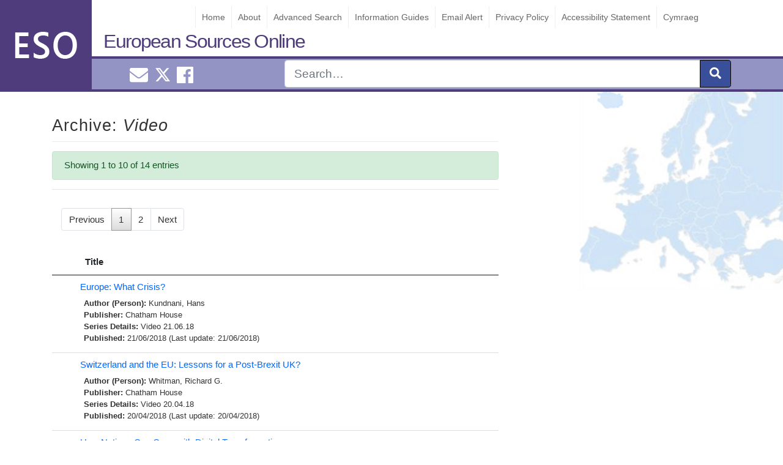

--- FILE ---
content_type: text/html; charset=UTF-8
request_url: https://www.europeansources.info/eso_tax_series_titles/video/
body_size: 30466
content:
<!DOCTYPE html>
<html lang="en-GB">
<head>
<!-- Global site tag (gtag.js) - Google Analytics -->
<script async src="https://www.googletagmanager.com/gtag/js?id=UA-27108100-1"></script>
<script>
  window.dataLayer = window.dataLayer || [];
  function gtag(){dataLayer.push(arguments);}
  gtag('js', new Date());

  gtag('config', 'UA-27108100-1');
</script>

    <meta charset="UTF-8">
   
 
    <meta name="viewport" content="width=device-width, initial-scale=1">
    <meta http-equiv="X-UA-Compatible" content="IE=edge">
    <link rel="pingback" href="https://www.europeansources.info/xmlrpc.php">
<title>Video &#8211; European Sources Online</title>
<meta name='robots' content='max-image-preview:large' />
<link rel="alternate" type="application/rss+xml" title="European Sources Online &raquo; Feed" href="https://www.europeansources.info/feed/" />
<link rel="alternate" type="application/rss+xml" title="European Sources Online &raquo; Comments Feed" href="https://www.europeansources.info/comments/feed/" />
<link rel="alternate" type="application/rss+xml" title="European Sources Online &raquo; Video Series Title Feed" href="https://www.europeansources.info/eso_tax_series_titles/video/feed/" />
<script type="text/javascript">
/* <![CDATA[ */
window._wpemojiSettings = {"baseUrl":"https:\/\/s.w.org\/images\/core\/emoji\/15.0.3\/72x72\/","ext":".png","svgUrl":"https:\/\/s.w.org\/images\/core\/emoji\/15.0.3\/svg\/","svgExt":".svg","source":{"concatemoji":"https:\/\/www.europeansources.info\/wp-includes\/js\/wp-emoji-release.min.js?ver=6.6.2"}};
/*! This file is auto-generated */
!function(i,n){var o,s,e;function c(e){try{var t={supportTests:e,timestamp:(new Date).valueOf()};sessionStorage.setItem(o,JSON.stringify(t))}catch(e){}}function p(e,t,n){e.clearRect(0,0,e.canvas.width,e.canvas.height),e.fillText(t,0,0);var t=new Uint32Array(e.getImageData(0,0,e.canvas.width,e.canvas.height).data),r=(e.clearRect(0,0,e.canvas.width,e.canvas.height),e.fillText(n,0,0),new Uint32Array(e.getImageData(0,0,e.canvas.width,e.canvas.height).data));return t.every(function(e,t){return e===r[t]})}function u(e,t,n){switch(t){case"flag":return n(e,"\ud83c\udff3\ufe0f\u200d\u26a7\ufe0f","\ud83c\udff3\ufe0f\u200b\u26a7\ufe0f")?!1:!n(e,"\ud83c\uddfa\ud83c\uddf3","\ud83c\uddfa\u200b\ud83c\uddf3")&&!n(e,"\ud83c\udff4\udb40\udc67\udb40\udc62\udb40\udc65\udb40\udc6e\udb40\udc67\udb40\udc7f","\ud83c\udff4\u200b\udb40\udc67\u200b\udb40\udc62\u200b\udb40\udc65\u200b\udb40\udc6e\u200b\udb40\udc67\u200b\udb40\udc7f");case"emoji":return!n(e,"\ud83d\udc26\u200d\u2b1b","\ud83d\udc26\u200b\u2b1b")}return!1}function f(e,t,n){var r="undefined"!=typeof WorkerGlobalScope&&self instanceof WorkerGlobalScope?new OffscreenCanvas(300,150):i.createElement("canvas"),a=r.getContext("2d",{willReadFrequently:!0}),o=(a.textBaseline="top",a.font="600 32px Arial",{});return e.forEach(function(e){o[e]=t(a,e,n)}),o}function t(e){var t=i.createElement("script");t.src=e,t.defer=!0,i.head.appendChild(t)}"undefined"!=typeof Promise&&(o="wpEmojiSettingsSupports",s=["flag","emoji"],n.supports={everything:!0,everythingExceptFlag:!0},e=new Promise(function(e){i.addEventListener("DOMContentLoaded",e,{once:!0})}),new Promise(function(t){var n=function(){try{var e=JSON.parse(sessionStorage.getItem(o));if("object"==typeof e&&"number"==typeof e.timestamp&&(new Date).valueOf()<e.timestamp+604800&&"object"==typeof e.supportTests)return e.supportTests}catch(e){}return null}();if(!n){if("undefined"!=typeof Worker&&"undefined"!=typeof OffscreenCanvas&&"undefined"!=typeof URL&&URL.createObjectURL&&"undefined"!=typeof Blob)try{var e="postMessage("+f.toString()+"("+[JSON.stringify(s),u.toString(),p.toString()].join(",")+"));",r=new Blob([e],{type:"text/javascript"}),a=new Worker(URL.createObjectURL(r),{name:"wpTestEmojiSupports"});return void(a.onmessage=function(e){c(n=e.data),a.terminate(),t(n)})}catch(e){}c(n=f(s,u,p))}t(n)}).then(function(e){for(var t in e)n.supports[t]=e[t],n.supports.everything=n.supports.everything&&n.supports[t],"flag"!==t&&(n.supports.everythingExceptFlag=n.supports.everythingExceptFlag&&n.supports[t]);n.supports.everythingExceptFlag=n.supports.everythingExceptFlag&&!n.supports.flag,n.DOMReady=!1,n.readyCallback=function(){n.DOMReady=!0}}).then(function(){return e}).then(function(){var e;n.supports.everything||(n.readyCallback(),(e=n.source||{}).concatemoji?t(e.concatemoji):e.wpemoji&&e.twemoji&&(t(e.twemoji),t(e.wpemoji)))}))}((window,document),window._wpemojiSettings);
/* ]]> */
</script>
<style id='wp-emoji-styles-inline-css' type='text/css'>

	img.wp-smiley, img.emoji {
		display: inline !important;
		border: none !important;
		box-shadow: none !important;
		height: 1em !important;
		width: 1em !important;
		margin: 0 0.07em !important;
		vertical-align: -0.1em !important;
		background: none !important;
		padding: 0 !important;
	}
</style>
<link rel='stylesheet' id='wp-bootstrap-starter-bootstrap-css-css' href='https://www.europeansources.info/wp-content/themes/wordpress-theme-european-sources/inc/assets/css/bootstrap.min.css?ver=6.6.2' type='text/css' media='all' />
<link rel='stylesheet' id='wp-bootstrap-starter-style-css' href='https://www.europeansources.info/wp-content/themes/wordpress-theme-european-sources/style.css?ver=6.6.2' type='text/css' media='all' />
<link rel='stylesheet' id='datatables-css-css' href='https://www.europeansources.info/wp-content/themes/wordpress-theme-european-sources/inc/assets/css/datatables.css?ver=6.6.2' type='text/css' media='all' />
<script type="text/javascript" src="https://www.europeansources.info/wp-includes/js/jquery/jquery.min.js?ver=3.7.1" id="jquery-core-js"></script>
<script type="text/javascript" src="https://www.europeansources.info/wp-includes/js/jquery/jquery-migrate.min.js?ver=3.4.1" id="jquery-migrate-js"></script>
<!--[if lt IE 9]>
<script type="text/javascript" src="https://www.europeansources.info/wp-content/themes/wordpress-theme-european-sources/inc/assets/js/html5.js?ver=3.7.0" id="html5hiv-js"></script>
<![endif]-->
<script type="text/javascript" src="https://www.europeansources.info/wp-content/themes/wordpress-theme-european-sources/inc/assets/js/fontawesome/fontawesome-all.min.js?ver=6.6.2" id="wp-bootstrap-starter-fontawesome-js"></script>
<script type="text/javascript" src="https://www.europeansources.info/wp-content/themes/wordpress-theme-european-sources/inc/assets/js/fontawesome/fa-v4-shims.min.js?ver=6.6.2" id="wp-bootstrap-starter-fontawesome-v4-js"></script>
<script type="text/javascript" src="https://www.europeansources.info/wp-content/themes/wordpress-theme-european-sources/inc/assets/js/popper.min.js?ver=6.6.2" id="wp-bootstrap-starter-popper-js"></script>
<script type="text/javascript" src="https://www.europeansources.info/wp-content/themes/wordpress-theme-european-sources/inc/assets/js/bootstrap.min.js?ver=6.6.2" id="wp-bootstrap-starter-bootstrapjs-js"></script>
<script type="text/javascript" src="https://www.europeansources.info/wp-content/themes/wordpress-theme-european-sources/inc/assets/js/theme-script.js?ver=6.6.2" id="wp-bootstrap-starter-themejs-js"></script>
<script type="text/javascript" src="https://www.europeansources.info/wp-content/themes/wordpress-theme-european-sources/inc/assets/js/datatables.js?ver=6.6.2" id="datatables-js-js"></script>
<link rel="https://api.w.org/" href="https://www.europeansources.info/wp-json/" /><link rel="EditURI" type="application/rsd+xml" title="RSD" href="https://www.europeansources.info/xmlrpc.php?rsd" />
<meta name="generator" content="WordPress 6.6.2" />

		<!-- GA Google Analytics @ https://m0n.co/ga -->
		<script async src="https://www.googletagmanager.com/gtag/js?id=352559273"></script>
		<script>
			window.dataLayer = window.dataLayer || [];
			function gtag(){dataLayer.push(arguments);}
			gtag('js', new Date());
			gtag('config', '352559273');
		</script>

	<div class="sr-only" id="currentlang">en</div>    <style type="text/css">
        #page-sub-header { background: #fff; }
    </style>
    <style type="text/css" id="custom-background-css">
body.custom-background { background-image: url("https://www.europeansources.info/wp-content/uploads/europe.jpg"); background-position: left top; background-size: auto; background-repeat: repeat; background-attachment: scroll; }
</style>
	<link rel="icon" href="https://www.europeansources.info/wp-content/uploads/cropped-esoicon-32x32.png" sizes="32x32" />
<link rel="icon" href="https://www.europeansources.info/wp-content/uploads/cropped-esoicon-192x192.png" sizes="192x192" />
<link rel="apple-touch-icon" href="https://www.europeansources.info/wp-content/uploads/cropped-esoicon-180x180.png" />
<meta name="msapplication-TileImage" content="https://www.europeansources.info/wp-content/uploads/cropped-esoicon-270x270.png" />
		<style type="text/css" id="wp-custom-css">
			.twitter-timeline{
	max-width: 330px !important;
}		</style>
		</head>
    <style>
        #logo{             
            background-image: url("https://www.europeansources.info/wp-content/uploads/esologo2.png");             
        }
    </style>

<body class="archive tax-eso_tax_series_titles term-video term-2657 custom-background hfeed" >

<div id="page" class="site">

	<a class="skip-link screen-reader-text" href="#content">Skip to content</a>
    <header id="masthead" class="no-print site-header navbar-static-top navbar-dark" role="banner">
          
                
                <div id="logo"></div> 
             
        
            <a class="site-title" href="https://www.europeansources.info">European Sources Online</a>
            
         <div id="eso-top-nav"> 
        
                <nav class="navbar navbar-expand-xl p-0">            
                    <button id="nav-expander" class="navbar-toggler" type="button" data-toggle="collapse" data-target="#main-nav" aria-controls="" aria-expanded="false" aria-label="Toggle navigation">
                        <span class="navbar-toggler-icon"></span>
                    </button>                    
                     
                    <div id="main-nav" class="collapse navbar-collapse justify-content-end"><ul id="menu-menu-1" class="navbar-nav"><li id="menu-item-256525" class="nav-item menu-item menu-item-type-post_type menu-item-object-page menu-item-home menu-item-256525"><a title="Home" href="https://www.europeansources.info/" class="nav-link">Home</a></li>
<li id="menu-item-513443" class="nav-item menu-item menu-item-type-post_type menu-item-object-page menu-item-513443"><a title="About" href="https://www.europeansources.info/about-european-sources-online/" class="nav-link">About</a></li>
<li id="menu-item-256523" class="nav-item menu-item menu-item-type-post_type menu-item-object-page menu-item-256523"><a title="Advanced Search" href="https://www.europeansources.info/advanced-search/" class="nav-link">Advanced Search</a></li>
<li id="menu-item-528493" class="nav-item menu-item menu-item-type-post_type menu-item-object-guide menu-item-528493"><a title="Information Guides" href="https://www.europeansources.info/guide/information-guides/" class="nav-link">Information Guides</a></li>
<li id="menu-item-524586" class="nav-item menu-item menu-item-type-post_type menu-item-object-page menu-item-524586"><a title="Email Alert" href="https://www.europeansources.info/email-alert/" class="nav-link">Email Alert</a></li>
<li id="menu-item-256530" class="nav-item menu-item menu-item-type-post_type menu-item-object-page menu-item-256530"><a title="Privacy Policy" href="https://www.europeansources.info/privacy-policy-2/" class="nav-link">Privacy Policy</a></li>
<li id="menu-item-523425" class="nav-item menu-item menu-item-type-post_type menu-item-object-page menu-item-523425"><a title="Accessibility Statement" href="https://www.europeansources.info/accessibility-statement/" class="nav-link">Accessibility Statement</a></li>
<li id="menu-item-524538-cy" class="nav-item lang-item lang-item-39603 lang-item-cy no-translation lang-item-first menu-item menu-item-type-custom menu-item-object-custom menu-item-524538-cy"><a title="Cymraeg" href="https://www.europeansources.info/cy/" class="nav-link" hreflang="cy" lang="cy">Cymraeg</a></li>
</ul></div>                </nav>
            </div>


        <div id="nav-social" class="" >
            <div class="container">
            <div class="row">             
                <div id="smedia" class="col-4 mt-1 text-center"> 
                    <a href="mailto:EuroInfoHub@cardiff.ac.uk"><i class="ml-2 fas fa-envelope "></i><span class="sr-only">Email EuroInfoHub@cardiff.ac.uk</span></a>                     
                    <a class="ml-2" href="https://x.com/CUEuroInfoHub"><svg xmlns="http://www.w3.org/2000/svg" width="24" height="24" fill="currentColor" class="bi bi-twitter-x" viewBox="0 0 16 16">
  <path d="M12.6.75h2.454l-5.36 6.142L16 15.25h-4.937l-3.867-5.07-4.425 5.07H.316l5.733-6.57L0 .75h5.063l3.495 4.633L12.601.75Zm-.86 13.028h1.36L4.323 2.145H2.865z"/>
</svg><span class="sr-only">Cardiff Euro Info Hub X</span></a>
                    <a href="https://www.facebook.com/EuroInfoHub/"><i class="ml-2 fab fa-facebook"></i><span class="sr-only">Cardiff Euro Info Hub Facebook</span></a> 
                </div>
                
                <form id="nav-search" role="search" method="get" class="col-8 search-form" action="https://www.europeansources.info">
                    <div class="input-group input-group-lg float-right ">          

                        <input type="search" class="form-control " placeholder="Search&hellip;" name="s"  aria-label="Search" />
                        <input type="hidden" name="l" value="en"/>
                        <div class="input-group-append">
                            <button class="btn btn-primary" type="submit" aria-label="submit"><i class="fas fa-search"></i></button>
                        </div>                
                    </div>     
                
                    <input name="form-type" value="simple" type="hidden">    
                </form>
                </div>
            </div>           
        </div>

    </header><!-- #masthead -->
    
    
    

    	<div id="content" class="site-content">
		<div class="container">
			<div class="row">
                               
	<section id="primary" class="content-area col-sm-12 col-lg-8">
		<main id="main" class="site-main" role="main">

			

			<header class="entry-header">				
				<h1 class="entry-title">Archive: <em>Video</em></h1>				 			
				
			
				<div class="alert alert-success">
				Showing 1 to 10 of 14 entries		
				</div>
				<hr>
					
			</header><!-- .page-header -->

			<div class="p-3 mx-auto"><nav aria-label="..."><ul  class="pagination"><li class="page-item disabled"><span class="page-link">Previous</span></li><li class="page-item  active "><span aria-current="page" class="page-link  current">1</span> </li><li class="page-item "><a class="page-link " href="https://www.europeansources.info/eso_tax_series_titles/video/page/2/">2</a> </li><li class="page-item "><a class="next page-link " href="https://www.europeansources.info/eso_tax_series_titles/video/page/2/">Next</a> </li></ul></nav></div>
			<table id="results-table-all" class="display search-results dataTable no-footer" style="width: 100%; visibility: visible;" aria-describedby="results-table-all_info" role="grid">
				<thead>
					<tr id="title-sort" role="row">
						<th class="sorting_desc" tabindex="0" aria-controls="results-table-all" rowspan="1" colspan="1" style="width: 0px;" aria-label=": activate to sort column ascending" aria-sort="descending"></th><th class="sorting" tabindex="0" aria-controls="results-table-all" rowspan="1" colspan="1" style="width: 658px;" aria-label="Title: activate to sort column ascending">Title</th></tr>
				</thead>
				<tbody id="results-body">
									<tr class="  result-row post" id="post-511640">
						<td><span style="display:none;" > 2018-06-21</span></td>    	
						<td class="record ">				
							
    <a href="https://www.europeansources.info/record/europe-what-crisis/" title="Europe: What Crisis?">Europe: What Crisis?</a>
    <div class="t-meta">
         								                      
            <strong>Author (Person): </strong><a href="https://www.europeansources.info/eso-author/kundnani-hans/" rel="tag">Kundnani,  Hans</a><br>        							
        								
            <strong>Publisher: </strong><a href="https://www.europeansources.info/eso_tax_publishers/chatham-house/" rel="tag">Chatham House</a><br>        
        							
            <strong>Series Details: </strong><a href="https://www.europeansources.info/eso_tax_series_titles/video/" rel="tag">Video</a> 21.06.18<br>
               							
        <strong>Published: </strong>21/06/2018 (Last update: 21/06/2018)       
    </div>													   						</td>										
					</tr>			
									<tr class="  result-row post" id="post-511142">
						<td><span style="display:none;" > 2018-04-20</span></td>    	
						<td class="record ">				
							
    <a href="https://www.europeansources.info/record/switzerland-and-the-eu-lessons-for-a-post-brexit-uk/" title="Switzerland and the EU: Lessons for a Post-Brexit UK?">Switzerland and the EU: Lessons for a Post-Brexit UK?</a>
    <div class="t-meta">
         								                      
            <strong>Author (Person): </strong><a href="https://www.europeansources.info/eso-author/whitman-richard-g/" rel="tag">Whitman,  Richard G.</a><br>        							
        								
            <strong>Publisher: </strong><a href="https://www.europeansources.info/eso_tax_publishers/chatham-house/" rel="tag">Chatham House</a><br>        
        							
            <strong>Series Details: </strong><a href="https://www.europeansources.info/eso_tax_series_titles/video/" rel="tag">Video</a> 20.04.18<br>
               							
        <strong>Published: </strong>20/04/2018 (Last update: 20/04/2018)       
    </div>													   						</td>										
					</tr>			
									<tr class="  result-row post" id="post-511252">
						<td><span style="display:none;" > 2018-03-27</span></td>    	
						<td class="record ">				
							
    <a href="https://www.europeansources.info/record/how-nations-can-cope-with-digital-transformation/" title="How Nations Can Cope with Digital Transformation">How Nations Can Cope with Digital Transformation</a>
    <div class="t-meta">
         								                      
            <strong>Author (Person): </strong><a href="https://www.europeansources.info/eso-author/kaljulaid-kersti/" rel="tag">Kaljulaid,  Kersti</a><br>        							
        								
            <strong>Publisher: </strong><a href="https://www.europeansources.info/eso_tax_publishers/chatham-house/" rel="tag">Chatham House</a><br>        
        							
            <strong>Series Details: </strong><a href="https://www.europeansources.info/eso_tax_series_titles/video/" rel="tag">Video</a> 27.03.18<br>
               							
        <strong>Published: </strong>27/03/2018 (Last update: 27/03/2018)       
    </div>													   						</td>										
					</tr>			
									<tr class="  result-row post" id="post-348870">
						<td><span style="display:none;" > 2017-12-11</span></td>    	
						<td class="record ">				
							
    <a href="https://www.europeansources.info/record/is-uzbekistan-the-potential-new-leader-of-central-asia/" title="Is Uzbekistan the Potential New Leader of Central Asia?">Is Uzbekistan the Potential New Leader of Central Asia?</a>
    <div class="t-meta">
         								                      
            <strong>Author (Person): </strong><a href="https://www.europeansources.info/eso-author/pritchin-stanislav/" rel="tag">Pritchin,  Stanislav</a><br>        							
        								
            <strong>Publisher: </strong><a href="https://www.europeansources.info/eso_tax_publishers/chatham-house/" rel="tag">Chatham House</a><br>        
        							
            <strong>Series Details: </strong><a href="https://www.europeansources.info/eso_tax_series_titles/video/" rel="tag">Video</a> 11.12.17<br>
               							
        <strong>Published: </strong>11/12/2017 (Last update: 11/12/2017)       
    </div>													   						</td>										
					</tr>			
									<tr class="  result-row post" id="post-505072">
						<td><span style="display:none;" > 2017-10-12</span></td>    	
						<td class="record ">				
							
    <a href="https://www.europeansources.info/record/explainer-how-the-un-plans-to-unite-libya/" title="Explainer: How the UN Plans to Unite Libya">Explainer: How the UN Plans to Unite Libya</a>
    <div class="t-meta">
         								                      
            <strong>Author (Person): </strong><a href="https://www.europeansources.info/eso-author/eaton-tim/" rel="tag">Eaton,  Tim</a><br>        							
        								
            <strong>Publisher: </strong><a href="https://www.europeansources.info/eso_tax_publishers/chatham-house/" rel="tag">Chatham House</a><br>        
        							
            <strong>Series Details: </strong><a href="https://www.europeansources.info/eso_tax_series_titles/video/" rel="tag">Video</a> 12.10.17<br>
               							
        <strong>Published: </strong>12/10/2017 (Last update: 12/10/2017)       
    </div>													   						</td>										
					</tr>			
									<tr class="  result-row post" id="post-501249">
						<td><span style="display:none;" > 2017-01-30</span></td>    	
						<td class="record ">				
							
    <a href="https://www.europeansources.info/record/brexit-and-beyond-europes-last-chance/" title="Brexit and Beyond: Europe’s Last Chance?">Brexit and Beyond: Europe’s Last Chance?</a>
    <div class="t-meta">
         								                      
            <strong>Author (Person): </strong><a href="https://www.europeansources.info/eso-author/verhofstadt-guy/" rel="tag">Verhofstadt,  Guy</a><br>        							
        								
            <strong>Publisher: </strong><a href="https://www.europeansources.info/eso_tax_publishers/chatham-house/" rel="tag">Chatham House</a><br>        
        							
            <strong>Series Details: </strong><a href="https://www.europeansources.info/eso_tax_series_titles/video/" rel="tag">Video</a> 30.01.17<br>
               							
        <strong>Published: </strong>30/01/2017 (Last update: 30/01/2017)       
    </div>													   						</td>										
					</tr>			
									<tr class="  result-row post" id="post-500210">
						<td><span style="display:none;" > 2016-12-21</span></td>    	
						<td class="record ">				
							
    <a href="https://www.europeansources.info/record/from-kyiv-ukraine-at-25/" title="From Kyiv: Ukraine at 25">From Kyiv: Ukraine at 25</a>
    <div class="t-meta">
        							
        								
            <strong>Publisher: </strong><a href="https://www.europeansources.info/eso_tax_publishers/chatham-house/" rel="tag">Chatham House</a><br>        
        							
            <strong>Series Details: </strong><a href="https://www.europeansources.info/eso_tax_series_titles/video/" rel="tag">Video</a> 21.12.16<br>
               							
        <strong>Published: </strong>21/12/2016 (Last update: 21/12/2016)       
    </div>													   						</td>										
					</tr>			
									<tr class="  result-row post" id="post-498231">
						<td><span style="display:none;" > 2016-10-10</span></td>    	
						<td class="record ">				
							
    <a href="https://www.europeansources.info/record/conflict-in-asia-the-transatlantic-response/" title="Conflict in Asia: The Transatlantic Response">Conflict in Asia: The Transatlantic Response</a>
    <div class="t-meta">
        							
        								
            <strong>Publisher: </strong><a href="https://www.europeansources.info/eso_tax_publishers/chatham-house/" rel="tag">Chatham House</a><br>        
        							
            <strong>Series Details: </strong><a href="https://www.europeansources.info/eso_tax_series_titles/video/" rel="tag">Video</a> 10.10.16<br>
               							
        <strong>Published: </strong>10/10/2016 (Last update: 10/10/2016)       
    </div>													   						</td>										
					</tr>			
									<tr class="  result-row post" id="post-495263">
						<td><span style="display:none;" > 2016-06-08</span></td>    	
						<td class="record ">				
							
    <a href="https://www.europeansources.info/record/why-a-eurosceptic-should-vote-to-remain/" title="Why a Eurosceptic Should Vote to Remain">Why a Eurosceptic Should Vote to Remain</a>
    <div class="t-meta">
         								                      
            <strong>Author (Person): </strong><a href="https://www.europeansources.info/eso-author/hague-william/" rel="tag">Hague,  William</a><br>        							
        								
            <strong>Publisher: </strong><a href="https://www.europeansources.info/eso_tax_publishers/chatham-house/" rel="tag">Chatham House</a><br>        
        							
            <strong>Series Details: </strong><a href="https://www.europeansources.info/eso_tax_series_titles/video/" rel="tag">Video</a> 08.06.16<br>
               							
        <strong>Published: </strong>08/06/2016 (Last update: 08/06/2016)       
    </div>													   						</td>										
					</tr>			
									<tr class="  result-row post" id="post-492814">
						<td><span style="display:none;" > 2016-02-25</span></td>    	
						<td class="record ">				
							
    <a href="https://www.europeansources.info/record/yemen-what-next/" title="Yemen: What Next?">Yemen: What Next?</a>
    <div class="t-meta">
        							
        								
            <strong>Publisher: </strong><a href="https://www.europeansources.info/eso_tax_publishers/european-council-on-foreign-relations/" rel="tag">European Council on Foreign Relations (ECFR)</a><br>        
        							
            <strong>Series Details: </strong><a href="https://www.europeansources.info/eso_tax_series_titles/video/" rel="tag">Video</a> 25.02.16<br>
               							
        <strong>Published: </strong>25/02/2016 (Last update: 25/02/2016)       
    </div>													   						</td>										
					</tr>			
								</tbody>
			</table>
			<center><div class="p-3 mx-auto"><nav aria-label="..."><ul  class="pagination"><li class="page-item disabled"><span class="page-link">Previous</span></li><li class="page-item  active "><span aria-current="page" class="page-link  current">1</span> </li><li class="page-item "><a class="page-link " href="https://www.europeansources.info/eso_tax_series_titles/video/page/2/">2</a> </li><li class="page-item "><a class="next page-link " href="https://www.europeansources.info/eso_tax_series_titles/video/page/2/">Next</a> </li></ul></nav></div></center>		

		
		</main><!-- #main -->
	</section><!-- #primary -->


			</div><!-- .row -->
	
		</div><!-- .container -->
		
	</div><!-- #content -->
    
	<footer id="colophon" class="no-print site-footer navbar-dark" role="contentinfo">

	<div id="footer-widget-area" class="container">
        <div  class="row m-0 pt-3 ">
                            <div class="col-12 col-md-4"><section id="custom_html-2" class="widget_text widget widget_custom_html"><h3 class="widget-title">Contact Us</h3><div class="textwidget custom-html-widget"><ul id="contact-info">
	<li>European Sources Online</li>
<li>Cardiff University</li>
<li>PO Box 430</li>
<li>Cardiff CF24 0DE</li>
<li>United Kingdom</li>
<li>Tel: +44 (0)29 2087 4000</li>
<li>Email: <a href="mailto:eso@cardiff.ac.uk">EuroInfoHub@cardiff.ac.uk</a></li>
</ul></div></section></div>
                                        <div class="col-12 col-md-4"><section id="media_image-3" class="widget widget_media_image"><a href="https://www.cardiff.ac.uk/european-information-hub"><img width="300" height="95" src="https://www.europeansources.info/wp-content/uploads/EuroInfoHub-300x95.png" class="image wp-image-527685  attachment-medium size-medium" alt="This is the logo for the European Information Hub." style="max-width: 100%; height: auto;" decoding="async" loading="lazy" srcset="https://www.europeansources.info/wp-content/uploads/EuroInfoHub-300x95.png 300w, https://www.europeansources.info/wp-content/uploads/EuroInfoHub-1024x323.png 1024w, https://www.europeansources.info/wp-content/uploads/EuroInfoHub-768x242.png 768w, https://www.europeansources.info/wp-content/uploads/EuroInfoHub-1536x485.png 1536w, https://www.europeansources.info/wp-content/uploads/EuroInfoHub.png 1772w" sizes="(max-width: 300px) 100vw, 300px" /></a></section></div>
                                        <div class="col-12 col-md-4"><section id="media_image-2" class="widget widget_media_image"><a href="https://www.cardiff.ac.uk/libraries"><img width="300" height="100" src="https://www.europeansources.info/wp-content/uploads/uls-logo-300x100.png" class="image wp-image-256580  attachment-medium size-medium" alt="Cardiff University Library Service - Gwasanaeth Llyfrgell y Brifysgol Caerdydd" style="max-width: 100%; height: auto;" decoding="async" loading="lazy" srcset="https://www.europeansources.info/wp-content/uploads/uls-logo-300x100.png 300w, https://www.europeansources.info/wp-content/uploads/uls-logo.png 404w" sizes="(max-width: 300px) 100vw, 300px" /></a></section></div>
                    </div>
</div>

	<hr class="text-secondary mt-5 mb-5">	
	<p class="text-center text-secondary">&copy; 2026 <a href="https://www.europeansources.info">European Sources Online</a>				
		<span class="sep"> | </span>               
		<a href="mailto:EuroInfoHub@cardiff.ac.uk">EuroInfoHub@cardiff.ac.uk</a>	</p>
	</footer><!-- #colophon -->
	
</div><!-- #page -->
<script type="text/javascript" id="report-a-broken-link-js-extra">
/* <![CDATA[ */
var settings = {"ajaxurl":"https:\/\/www.europeansources.info\/wp-admin\/admin-ajax.php","send_label":"Report this link"};
/* ]]> */
</script>
<script type="text/javascript" src="https://www.europeansources.info/wp-content/themes/wordpress-theme-european-sources/inc/button-bar/blink.js" id="report-a-broken-link-js"></script>
<script type="text/javascript" src="https://www.europeansources.info/wp-content/themes/wordpress-theme-european-sources/inc/assets/js/skip-link-focus-fix.js?ver=20151215" id="wp-bootstrap-starter-skip-link-focus-fix-js"></script>
</body>
</html>

